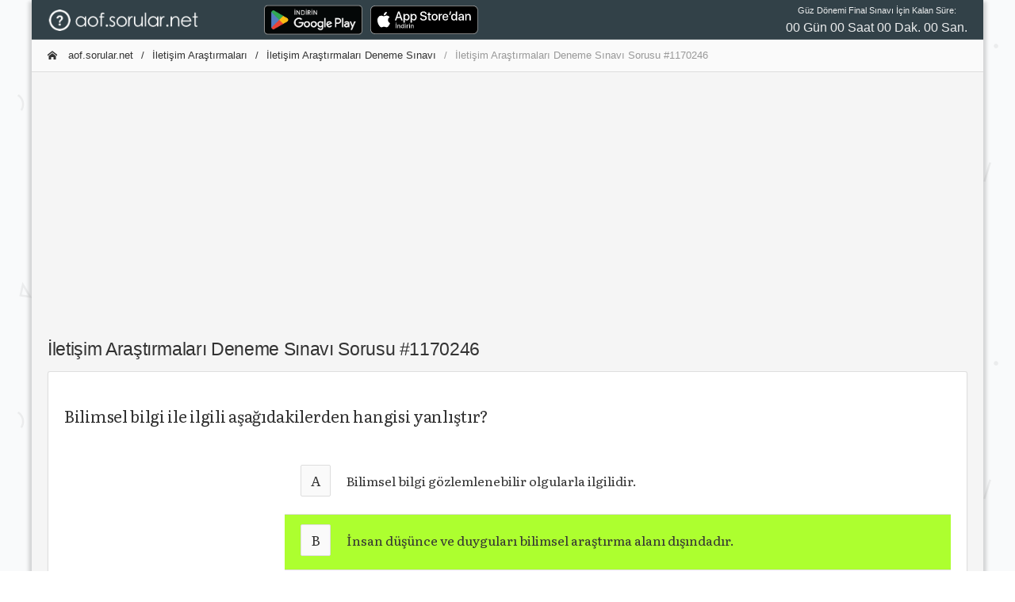

--- FILE ---
content_type: text/html; charset=utf-8
request_url: https://aof.sorular.net/Soru/iletisim-arastirmalari-deneme-sinavi-ara26-1170246
body_size: 6070
content:
<!DOCTYPE html>
<html lang="tr-TR">
<head>
    <meta charset="utf-8">
    <meta http-equiv="X-UA-Compatible" content="IE=edge">
    <meta name="viewport" content="width=device-width, initial-scale=1, shrink-to-fit=no">
    <meta name="RATING" content="General">
    <meta name="googlebot" content="Index, Follow">
    <meta name="Robots" content="all, index, follow">
    <meta http-equiv="Content-Type" content="text/html; charset=utf-8" />
    <meta http-equiv="content-language" content="tr" />
    <meta name="coder" content="Sorular.Net" />
    <meta name="designer" content="Sorular.Net" />
    <meta name="apple-itunes-app" content="app-id=1451994546" />
    <meta name="google-play-app" content="app-id=com.ftrn.aofmaster" />
    <meta name="description" content="İletişim Araştırmaları Deneme Sınavı deneme sorusu: Bilimsel bilgi ile ilgili aşağıdakilerden hangisi yanlıştır? - ara26" />
    <meta name="keywords" content="aöf çıkmış sorular,İletişim Araştırmaları Deneme Sınavı çıkmış sorular, aöf sorular, aöf soru cevap,çıkmış sorular, açıköğretim çalışma,İletişim Araştırmaları Deneme Sınavı soruları,İletişim Araştırmaları dersi çıkmış sorular,2019 vize soruları, 2019 ara sınav, 2019 dönem sonu, 2019 final sınavı" />

    <title>İletişim Araştırmaları Deneme Sınavı Sorusu #1170246 - AOF.SORULAR.NET </title>

    <link rel="canonical" href="https://aof.sorular.net/Soru/iletisim-arastirmalari-deneme-sinavi-ara26-1170246">

    <link rel="stylesheet" href="/assets/css/modaldownload.css">

    <link href="/assets/css/icons/icomoon/styles.css" rel="stylesheet" type="text/css">
    <link href="/assets/css/bootstrap.min.css" rel="stylesheet" type="text/css">
    <link href="/assets/css/bootstrap_limitless.min.css" rel="stylesheet" type="text/css">
    <link href="/assets/css/layout.min.css" rel="stylesheet" type="text/css">
    <link href="/assets/css/componentscropped.min.css" rel="stylesheet" type="text/css">
    <link href="/assets/css/colors.min.css" rel="stylesheet" type="text/css">
    <link href="https://cdn.jsdelivr.net/npm/shareon/dist/shareon.min.css" rel="stylesheet" />

    <link href="https://fonts.googleapis.com/css?family=Raleway" rel="stylesheet">

    <!-- icon files -->
    <link rel="apple-touch-icon" sizes="57x57" href="/assets/icon/apple-icon-57x57.png">
    <link rel="apple-touch-icon" sizes="60x60" href="/assets/icon/apple-icon-60x60.png">
    <link rel="apple-touch-icon" sizes="72x72" href="/assets/icon/apple-icon-72x72.png">
    <link rel="apple-touch-icon" sizes="76x76" href="/assets/icon/apple-icon-76x76.png">
    <link rel="apple-touch-icon" sizes="114x114" href="/assets/icon/apple-icon-114x114.png">
    <link rel="apple-touch-icon" sizes="120x120" href="/assets/icon/apple-icon-120x120.png">
    <link rel="apple-touch-icon" sizes="144x144" href="/assets/icon/apple-icon-144x144.png">
    <link rel="apple-touch-icon" sizes="152x152" href="/assets/icon/apple-icon-152x152.png">
    <link rel="apple-touch-icon" sizes="180x180" href="/assets/icon/apple-icon-180x180.png">
    <link rel="icon" type="image/png" sizes="192x192" href="/assets/icon/android-icon-192x192.png">
    <link rel="icon" type="image/png" sizes="32x32" href="/assets/icon/favicon-32x32.png">
    <link rel="icon" type="image/png" sizes="96x96" href="/assets/icon/favicon-96x96.png">
    <link rel="icon" type="image/png" sizes="16x16" href="/assets/icon/favicon-16x16.png">
    <link rel="manifest" href="/assets/icon/manifest.json">
    <meta name="msapplication-TileColor" content="#ffffff">
    <meta name="msapplication-TileImage" content="/assets/icon/ms-icon-144x144.png">
    <meta name="theme-color" content="#ffffff">
    <!-- /icon files -->

    <script src="/assets/js/main/jquery.min.js"></script>
    <script src="/assets/js/shareon.js"></script>
    <script src="/assets/js/customFuncs.js"></script>
    <script src="//cdn.jsdelivr.net/npm/sweetalert2@11"></script>
    <script src="/assets/js/app.js"></script>
    <script src="/assets/js/plugins/ui/sticky.min.js"></script>
    <script src="/assets/js/demo_pages/components_scrollspy.js"></script>

    <!-- Global site tag (gtag.js) - Google Analytics -->
    <script async src="https://www.googletagmanager.com/gtag/js?id=UA-138745493-2"></script>
    <script>
        window.dataLayer = window.dataLayer || [];
        function gtag() { dataLayer.push(arguments); }
        gtag('js', new Date());
        gtag('config', 'UA-138745493-2');
        shareon();
    </script>

</head>
<body class="layout-boxed-bg">

    <div class="d-flex flex-column flex-1 layout-boxed">


        <!-- Main navbar -->
        <div class="navbar navbar-expand-md navbar-dark">
            <div class="navbar-brand wmin-0 mr-5" style="padding-top:0.7rem;padding-bottom:0.6rem;">
                <a href="/" class="d-inline-block">
                    <img src="/assets/images/aofsorular_bgBlack.png" style="height: 1.7rem;width: 13.3rem;" alt="AOF.SORULAR.NET">
                </a>
            </div>

            <div class="d-md-none">
                <button class="navbar-toggler" type="button" data-toggle="collapse" data-target="#navbar-mobile">
                    <i class="icon-tree5"></i>
                </button>
            </div>

            <div class="collapse navbar-collapse" id="navbar-mobile">
                <ul class="navbar-nav">
                    <li class="nav-item">

                        <a href="https://play.google.com/store/apps/details?id=com.ftrn.aofmaster&amp;pcampaignid=pcampaignidMKT-Other-global-all-co-prtnr-py-PartBadge-Mar2515-1" style="">
                            <img alt="Google Play'den alın" src="https://play.google.com/intl/en_us/badges/static/images/badges/tr_badge_web_generic.png" style="height: 48px;">
                        </a>

                    </li>
                    <li class="nav-item">

                        <a href="https://apps.apple.com/tr/app/a%C3%B6f-soru-bankas%C4%B1/id1451994546?l=tr" style="">
                            <img alt="Apple Store'dan indirin" src="/assets/images/Download_on_the_App_Store_Badge.svg" style="height: 36px; margin-top: 6px; margin-left: 10px;">
                        </a>

                    </li>
                    <li class="nav-item"><a href="//yds.sorular.net/" class="navbar-nav-link"></a></li>
                </ul>

                <span class="navbar-text ml-md-3 mr-md-auto">

                </span>

                <ul class="navbar-nav">
                    <li class="nav-item">
                        <div id="time" style="text-align: center;">

                        </div>

                    </li>
                </ul>
            </div>
        </div>
        <!-- /main navbar -->
        <!-- Page header -->
        
        <!-- /page header -->
        <!-- Page content -->
        <div class="page-content pt-0">
            <div class="content-wrapper" style="overflow:hidden;">
                <div class="breadcrumb-line breadcrumb-line-light header-elements-md-inline">
                    <div class="d-flex">
                        <div class="breadcrumb">



                            <a href="/" class="breadcrumb-item"><i class="icon-home2 mr-2"></i> aof.sorular.net</a>

                                <a href="/iletisim-arastirmalari-dersi-sinav-sorulari" class="breadcrumb-item">İletişim Araştırmaları</a>
                                <a href="/iletisim-arastirmalari-deneme-sinavi-ara26-SDA718C82FE" class="breadcrumb-item">İletişim Araştırmaları Deneme Sınavı</a>

                            <span class="breadcrumb-item active">İletişim Araştırmaları Deneme Sınavı Sorusu #1170246</span>

                        </div>

                        <a href="#" class="header-elements-toggle text-default d-md-none"><i class="icon-more"></i></a>
                    </div>

                    <div class="header-elements d-none">
                        <div class="breadcrumb justify-content-center">
                            <a href="#" class="breadcrumb-elements-item">

                            </a>
                        </div>
                    </div>
                </div>
                <div class="row">
                    <div class="col-12 col-lg-12" style="padding: 1.0rem;margin: auto 0px;text-align:center; height:19.5rem;">


                        <script async src="https://pagead2.googlesyndication.com/pagead/js/adsbygoogle.js"></script>
                        <!-- aof-ButunSayfalar-Ust -->
                        <ins class="adsbygoogle"
                             style="display:block"
                             data-ad-client="ca-pub-9092145544010617"
                             data-ad-slot="9448623189"
                             data-ad-format="auto"
                             data-full-width-responsive="true"></ins>
                        <script>
                            (adsbygoogle = window.adsbygoogle || []).push({});
                        </script>


                    </div>
                </div>
                <div class="content">
                    


<link href="https://fonts.googleapis.com/css?family=Literata&display=swap" rel="stylesheet">

<style>

    .soru-metin {
        overflow-wrap: break-word;
        word-wrap: break-word;
        hyphens: auto;
        white-space: normal;
        font-family: 'Literata', serif;
        font-size: 20px;
    }

        .soru-metin img {
            max-width: 99%;
            height: auto;
        }

        .soru-metin p[dir='rtl'] {
            text-align: right;
            font-weight: bold;
        }

    .soru-secenek {
        overflow-wrap: break-word;
        word-wrap: break-word;
        hyphens: auto;
        white-space: normal;
        font-family: 'Literata', serif;
        font-size: 15px;
    }

        .soru-secenek img {
            max-width: 80%;
            height: auto;
        }

        .soru-secenek p {
            margin: 0px;
            padding: 0px;
            overflow-wrap: break-word;
            word-wrap: break-word;
            hyphens: auto;
            font-family: 'Literata', serif;
            font-size: 16px;
        }

            .soru-secenek p[dir='rtl'] {
                font-size: 23px;
                text-align: right;
            }

    .soru-secenek-harf {
        font-family: 'Literata';
        font-size: 17px;
    }
</style>


<h2>İletişim Araştırmaları Deneme Sınavı Sorusu #1170246</h2>


    <div class="card">
        <div class="card-header header-elements-inline">
            <h5 class="card-title"></h5>
        </div>

        <div class="card-body">
            <h4 class="soru-metin">
                <p>Bilimsel bilgi ile ilgili aşağıdakilerden hangisi yanlıştır?</p>
            </h4>
            <br />
            <div style="margin: 5px auto 0px auto; text-align: left; width: 100%;">

                <div class="row">
                    <div class="col-12 col-lg-3" style=" padding-left: 0rem; padding-right: 0rem;text-align:right;width:100px;overflow:hidden;">
                        

                            <script async src="https://pagead2.googlesyndication.com/pagead/js/adsbygoogle.js"></script>
                            <ins class="adsbygoogle"
                                 style="display:inline-block;width:180px;height:400px"
                                 data-ad-client="ca-pub-9092145544010617"
                                 data-ad-slot="2173057371"></ins>
                            <script>
                                (adsbygoogle = window.adsbygoogle || []).push({});
                            </script>

                    </div>
                    <div class="col-12 col-lg-9" style="padding-left:0.2rem;">
                        <table class="table text-nowrap">
                            <tbody>
                                <tr style="">
                                    <td style="padding-left: 0px;">
                                        <div class="d-flex align-items-center mb-2">
                                            <div class="mr-3" style="margin-left: 1.25rem!important;">
                                                <button class="btn btn-light btn-sm soru-secenek-harf">
                                                    A
                                                </button>
                                            </div>
                                            <div class="soru-secenek">
                                                <p>Bilimsel bilgi gözlemlenebilir olgularla ilgilidir.</p>
                                            </div>
                                        </div>
                                    </td>
                                </tr>

                                <tr style="background-color: greenyellow;">
                                    <td style="padding-left: 0px;">
                                        <div class="d-flex align-items-center mb-1">
                                            <div class="mr-3" style="margin-left: 1.25rem!important;">
                                                <button class="btn btn-light btn-sm soru-secenek-harf">
                                                    B
                                                </button>
                                            </div>
                                            <div class="soru-secenek">
                                                <p>İnsan düşünce ve duyguları bilimsel araştırma alanı dışındadır.</p>
                                            </div>
                                        </div>

                                </tr>
                                <tr style="">
                                    <td style="padding-left: 0px;">
                                        <div class="d-flex align-items-center mb-1">
                                            <div class="mr-3" style="margin-left: 1.25rem!important;">
                                                <button class="btn btn-light btn-sm soru-secenek-harf">
                                                    C
                                                </button>
                                            </div>
                                            <div class="soru-secenek">
                                                <p>Doğrudan veya dolaylı olarak gözlemlenebilir olmayan olgular bilimsel araştırma kapsamı dışındadır.</p>
                                            </div>
                                        </div>
                                    </td>
                                </tr>
                                <tr style="">
                                    <td style="padding-left: 0px;">
                                        <div class="d-flex align-items-center mb-1">
                                            <div class="mr-3" style="margin-left: 1.25rem!important;">
                                                <button class="btn btn-light btn-sm soru-secenek-harf">
                                                    D
                                                </button>
                                            </div>
                                            <div class="soru-secenek">
                                                <p>Gözlenen olgulardaki değişimin ölçümlenmesi bilimsel bilginin temellerindendir.</p>
                                            </div>
                                        </div>
                                    </td>
                                </tr>
                                <tr style="">
                                    <td style="padding-left: 0px;">
                                        <div class="d-flex align-items-center mb-1">
                                            <div class="mr-3" style="margin-left: 1.25rem!important;">
                                                <button class="btn btn-light btn-sm soru-secenek-harf">
                                                    E
                                                </button>
                                            </div>
                                            <div class="soru-secenek">
                                                <p>Tekrarlanabilirlik bilimsel bilginin ayırt edici özelliklerindendir.</p>
                                            </div>
                                        </div>
                                    </td>
                                </tr>
                            </tbody>
                        </table>
                    </div>
                </div>
            </div>
            <br />
                <div class="soru-metin">
                    <strong>Yanıt Açıklaması:</strong>
                    <p>İnsan düşünce ve duyguları doğrudan gözlenebilir bir niteliğe sahip olmamasına rağmen bilimsel araştırma alanı içine girmektedir. Duygu ve düşüncelerin davranışa yansımaları olduğu için gözlenebilir olan davranış yoluyla duygu ve düşünce hakkında yorum yapılabilir. Bu nedenle doğru yanıt b şıkkıdır.</p>
                </div>

        </div>

        <div class="card-footer ">
            <div class="justify-content-end text-center">


                PAYLAŞ:
                <div class="shareon">
                    <a class="facebook"></a>
                    <a class="linkedin"></a>
                    <a class="mastodon"></a>
                    <a class="messenger"></a>
                    <a class="odnoklassniki"></a>
                    <a class="pinterest"></a>
                    <a class="pocket"></a>
                    <button class="reddit"></button>
                    <button class="telegram"></button>
                    <button class="twitter"></button>
                    <button class="viber"></button>
                    <button class="vkontakte"></button>
                    <button class="whatsapp"></button>
                </div>
                <br />

                <div>
                    <i class="icon-question7 icon-2x text-blue border-blue border-3 rounded-round p-3 mb-3"></i>
                    <h4 class="card-title">SORUNUN CEVABI: B </h4>


                    <a href="/iletisim-arastirmalari-deneme-sinavi-ara26-SDA718C82FE" class="btn bg-blue"><i class="icon-arrow-left12 ml-2"></i> Sınava Dön</a>

                    <a href="#" class="btn bg-blue" onclick="hataBildir(1170133,1170246);">Hata Bildir <i class="icon-arrow-right13 ml-2"></i></a>
                </div>
            </div>
        </div>

        <div class="card-footer">
            <div class="row">
                <div class="col-md-4">
                    <div class="input-group">
                        <input type="text" id="txtAd" class="form-control" placeholder="Adınız">
                    </div>
                </div>
                <div class="col-md-8" id="yorumYap">
                    <div class="input-group">
                        <input type="text" id="txtYorum" class="form-control border-right-0" placeholder="Yorumunuz ...">
                        <span class="input-group-append">
                            <button class="btn bg-blue" type="button" onclick="yorumGonder(0,1170133, '#txtAd','#txtYorum');"><i class="icon-paperplane"></i></button>
                        </span>
                    </div>
                </div>
            </div>
        </div>

    </div>


<div class="card">
    <div class="card-header header-elements-sm-inline">
        <h6 class="card-title font-weight-semibold">Yorumlar</h6>
        <div class="header-elements">
            <ul class="list-inline list-inline-dotted text-muted mb-0">
                <li class="list-inline-item">0 Yorum</li>
            </ul>
        </div>
    </div>

    <div class="card-body">
        <ul class="media-list">


        </ul>
    </div>

    <hr class="m-0">
    <script>




    </script>
</div>

                </div>
            </div>
        </div>
        <!-- /page content -->
        <!-- Footer -->
        <div class="navbar navbar-expand-lg navbar-light">
            <div class="text-center d-lg-none w-100">
                <button type="button" class="navbar-toggler dropdown-toggle" data-toggle="collapse" data-target="#navbar-footer">
                    <i class="icon-unfold mr-2"></i>
                    Alt Bilgi
                </button>
            </div>

            <div class="navbar-collapse collapse" id="navbar-footer">
                <span class="navbar-text">
                    &copy; 2019 <a href="#">sorular.net</a>
                </span>

                <ul class="navbar-nav ml-lg-auto">
				    

                    
                    <li class="nav-item"><a href="#" onclick="bilgi();" class="navbar-nav-link"><i class="icon-file-text2 mr-2"></i> Bilgi </a></li>
                </ul>
            </div>
        </div>
        <!-- /footer -->

    </div>

    

    <script type="text/javascript">

        var targetDate = "2024-05-25 09:30:00";
        var countdownLabel = "Güz Dönemi Final Sınavı İçin Kalan Süre:";

        $(document).ready(function () {
            $("#time").countdown({
                onComplete: function (event) {
                    //alert("hello");
                },
                minsOnly: false,

                leadingZero: true
            });
        });



    </script>

<!-- /temp. disabled -->
    <section id="sectionModal" class="modalx container" style="position: absolute; bottom: 0; display: none;">
        <div class="modal__container" id="modal-container">
            <div class="modal__content">
                <div class="modal__close close-modal" title="Close">
                    <i class='bx bx-x'></i>
                </div>

                <h1 class="modal__title">IOS Uygulamamız Güncellendi!</h1>
                <p class="modal__description"></p>

                <button class="modal__button modal__button-width go-download">
                    İndir
                </button>

                <button class="modal__button-link close-modal">
                    Geri
                </button>
            </div>
        </div>
    </section>

    <script src="/assets/js/modaldownload.js"></script>

</body>
</html>


--- FILE ---
content_type: text/html; charset=utf-8
request_url: https://www.google.com/recaptcha/api2/aframe
body_size: 268
content:
<!DOCTYPE HTML><html><head><meta http-equiv="content-type" content="text/html; charset=UTF-8"></head><body><script nonce="k2kR8-5WhsXijAR0v2R2TQ">/** Anti-fraud and anti-abuse applications only. See google.com/recaptcha */ try{var clients={'sodar':'https://pagead2.googlesyndication.com/pagead/sodar?'};window.addEventListener("message",function(a){try{if(a.source===window.parent){var b=JSON.parse(a.data);var c=clients[b['id']];if(c){var d=document.createElement('img');d.src=c+b['params']+'&rc='+(localStorage.getItem("rc::a")?sessionStorage.getItem("rc::b"):"");window.document.body.appendChild(d);sessionStorage.setItem("rc::e",parseInt(sessionStorage.getItem("rc::e")||0)+1);localStorage.setItem("rc::h",'1770047871865');}}}catch(b){}});window.parent.postMessage("_grecaptcha_ready", "*");}catch(b){}</script></body></html>